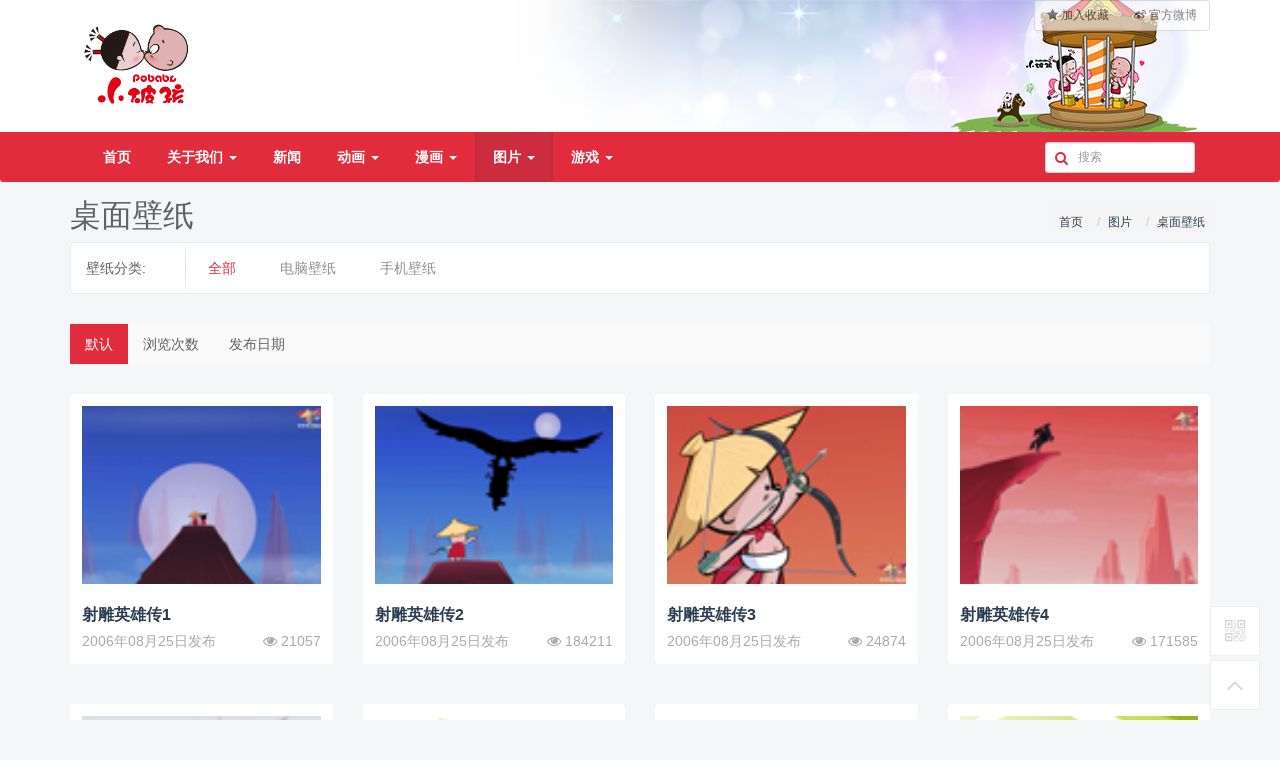

--- FILE ---
content_type: text/html; charset=utf-8
request_url: https://pobaby.net/c/?filter=&id=41&diyname=wallpaper&orderby=default&orderway=asc
body_size: 4903
content:
<!DOCTYPE html>
<!--[if lt IE 7]>      <html class="lt-ie9 lt-ie8 lt-ie7"> <![endif]-->
<!--[if IE 7]>         <html class="lt-ie9 lt-ie8"> <![endif]-->
<!--[if IE 8]>         <html class="lt-ie9"> <![endif]-->
<!--[if gt IE 8]><!--> <html class=""> <!--<![endif]-->
    <head>
        <meta http-equiv="Content-Type" content="text/html; charset=UTF-8">
        <meta http-equiv="X-UA-Compatible" content="IE=edge,Chrome=1">
        <meta name="viewport" content="width=device-width,minimum-scale=1.0,maximum-scale=1.0,user-scalable=no">
        <meta name="renderer" content="webkit">
        <meta name="force-rendering" content="webkit"/>

        <title>桌面壁纸 - 小破孩官网—很浪漫很厚道</title>
        <meta name="keywords" content="" />
        <meta name="description" content="" />
        <link rel="shortcut icon" href="/assets/img/favicon.ico" />

        <link rel="stylesheet" media="screen" href="/assets/addons/cms/css/font-awesome.min.css?v=1.0.1" />
        <link rel="stylesheet" media="screen" href="/assets/addons/cms/css/jquery.colorbox.css?v=1.0.1" />
        <link rel="stylesheet" href="//at.alicdn.com/t/font_1461494259_6884313.css">
        <link rel="stylesheet" media="screen" href="/assets/addons/cms/css/common.css?v=1.0.1" />

        <script type="text/javascript" src="/assets/libs/jquery/dist/jquery.min.js"></script>
        <script type="text/javascript" src="/assets/libs/bootstrap/dist/js/bootstrap.min.js"></script>
        <script type="text/javascript" src="/assets/addons/cms/js/bootstrap-typeahead.min.js"></script>
        <!--[if lt IE 9]>
        <script src="/assets/js/html5shiv.js?v=1.0.1"></script>
        <script src="/assets/js/respond.min.js?v=1.0.1"></script>
        <![endif]-->
        <script type="text/javascript" src="/assets/addons/cms/js/common.js"></script>

    </head>
    <body class="group-page" >

        <header class="header">
            <!-- S 导航 -->
            <nav class="navbar navbar-inverse" id="header" role="navigation">
                <div class="headertopbox">
                    <div class="container">
                        <div class="headertop" style="background: url(/images/head_bg_2012.png) no-repeat right;">
                            <div class="headerlogo" style="background: url('/assets/img/logo.png') no-repeat center; background-size: cover;"></div>
                            <div class="btn-group navbar-right headerTopMu hidden-xs">
                                <a class="btn btn-default addbookbark" href="javascript:;"><i class="fa fa-star"></i> 加入收藏</a>
								<a class="btn btn-default" href="//weibo.com/shpobaby?is_hot=1" target="_blank"><i class="fa fa-weibo"></i> 官方微博</a>
                                <!--<div class="btn-group">
                                    <button type="button" class="btn btn-default dropdown-toggle" data-toggle="dropdown">
                                        官方微博
                                        <span class="caret"></span>
                                    </button>
                                    <ul class="dropdown-menu">
                                        <li><a href="//t.qq.com/pobaby">腾讯微博</a></li>
                                        <li><a href="//weibo.com/shpobaby?is_hot=1">新浪微博</a></li>
                                    </ul>
                                </div>-->

                            </div>
                        </div>
                    </div>
                </div>

                <div class="container">
                    <div class="navbar-header">
                        <button type="button" class="navbar-toggle" data-toggle="collapse" data-target="#navbar-collapse">
                            <span class="sr-only">Toggle navigation</span>
                            <span class="icon-bar"></span>
                            <span class="icon-bar"></span>
                            <span class="icon-bar"></span>
                        </button>
                        <a class="navbar-brand logohide" id="webLogo" href="/"><img src="/assets/addons/cms/img/logo.svg" width="180" alt="" /></a>
                    </div>

                    <div class="collapse navbar-collapse" id="navbar-collapse">
                        <ul class="nav navbar-nav">
                            <!--以下是两种实现导航菜单的方法-->

                            <!--如果你需要自定义NAV,可使用channellist标签来完成,这里只设置了2级-->
                            <li value=0  ><a data-toggle="" data-target="#"  href="/">首页</a> </li>
                                                        <li class="dropdown">
                                <a href="/p/aboutus.html" data-toggle="dropdown" >关于我们  <b class="caret"></b></a>
                                <ul class="dropdown-menu" role="menu">
                                                                        <li>
                                        <a href="/p/aboutus.html">破孩简介</a>
                                    </li>
                                                                        <li>
                                        <a href="/p/story.html">破孩故事</a>
                                    </li>
                                                                        <li>
                                        <a href="/p/character.html">角色介绍</a>
                                    </li>
                                                                        <li>
                                        <a href="/p/copyright.html">版权声明</a>
                                    </li>
                                                                        <li>
                                        <a href="/p/contact.html">联系我们</a>
                                    </li>
                                                                        <li>
                                        <a href="/p/authorize.html">品牌授权</a>
                                    </li>
                                                                        <li>
                                        <a href="/p/recruit.html">招聘信息 </a>
                                    </li>
                                                                        <li>
                                        <a href="/p/honor.html">公司荣誉</a>
                                    </li>
                                                                    </ul>
                            </li>
                                                        <li>
                                <a href="/c/news.html" >新闻</a>
                                <ul class="dropdown-menu" role="menu">
                                                                    </ul>
                            </li>
                                                        <li class="dropdown">
                                <a href="/c/cartoon.html" data-toggle="dropdown" >动画  <b class="caret"></b></a>
                                <ul class="dropdown-menu" role="menu">
                                                                        <li>
                                        <a href="/c/film.html">短片</a>
                                    </li>
                                                                        <li>
                                        <a href="/c/card.html">裤衩贺卡</a>
                                    </li>
                                                                        <li>
                                        <a href="/c/mfilm.html">微动画</a>
                                    </li>
                                                                    </ul>
                            </li>
                                                        <li class="dropdown">
                                <a href="/c/comic.html" data-toggle="dropdown" >漫画  <b class="caret"></b></a>
                                <ul class="dropdown-menu" role="menu">
                                                                        <li>
                                        <a href="/c/szj.html">升职记</a>
                                    </li>
                                                                        <li>
                                        <a href="/c/jq.html">剧情</a>
                                    </li>
                                                                        <li>
                                        <a href="/c/sx.html">傻笑</a>
                                    </li>
                                                                        <li>
                                        <a href="/sgcomic/list.html">傻瓜漫画</a>
                                    </li>
                                                                    </ul>
                            </li>
                                                        <li class="dropdown">
                                <a href="/c/picture.html" data-toggle="dropdown" class="select"  >图片  <b class="caret"></b></a>
                                <ul class="dropdown-menu" role="menu">
                                                                        <li>
                                        <a href="/lovewall">   破孩爱墙</a>
                                    </li>
                                                                        <li>
                                        <a href="/c/emoji.html">GIF表情</a>
                                    </li>
                                                                        <li>
                                        <a href="/c/wallpaper.html">桌面壁纸</a>
                                    </li>
                                                                        <li>
                                        <a href="/page/wxemot/list.html">微信表情</a>
                                    </li>
                                                                    </ul>
                            </li>
                                                        <li class="dropdown">
                                <a href="/c/game.html" data-toggle="dropdown" >游戏  <b class="caret"></b></a>
                                <ul class="dropdown-menu" role="menu">
                                                                        <li>
                                        <a href="/c/flash.html">FLASH游戏</a>
                                    </li>
                                                                    </ul>
                            </li>
                            
                        </ul>

                        <ul class="nav navbar-nav navbar-right">
                            <li>
                                <form class="form-inline navbar-form" action="/s.html" method="get">
                                    <div class="form-search">
                                        <div class="search-input">
                                        <input class="form-control typeahead" name="search" data-typeahead-url="/addons/cms/search/typeahead.html" type="text" id="searchinput" placeholder="搜索">
                                        </div>
                                    </div>
                                </form>
                            </li>
							<!--
                            <li class="dropdown" id="usertpl">
                                                                <a href="/user/index.html" class="dropdown-toggle" data-toggle="dropdown">会员<span class="hidden-sm">中心</span> <b class="caret"></b></a>
                                                                <ul class="dropdown-menu">
                                                                        <li><a href="/user/login.html"><i class="fa fa-sign-in fa-fw"></i>登录</a></li>
                                    <li><a href="/user/register.html"><i class="fa fa-user-o fa-fw"></i>注册</a></li>
                                    
                                </ul>
                            </li>
                            -->
						</ul>
                    </div>

                </div>
            </nav>
            <!-- E 导航 -->

        </header>

        

<div class="container" id="content-container">
    <h1>
        桌面壁纸        <ol class="breadcrumb pull-right">
            <!-- S 面包屑导航 -->
                        <li><a href="/">首页</a></li>
                        <li><a href="/c/picture.html">图片</a></li>
                        <li><a href="/c/wallpaper.html">桌面壁纸</a></li>
                        <!-- E 面包屑导航 -->
        </ol>
    </h1>
    <div class="tabs-wrapper">
        <!-- S 分类列表 -->

                <div class="tabs-group">
            <div class="title">壁纸分类:</div>
            <ul class="content clearfix">
                                <li class="active"><a class="nav-link" href="?id=41&diyname=wallpaper&orderby=default&orderway=asc">全部</a></li>
                                <li class=""><a class="nav-link" href="?filter%5BshowType%5D=1&id=41&diyname=wallpaper&orderby=default&orderway=asc">电脑壁纸</a></li>
                                <li class=""><a class="nav-link" href="?filter%5BshowType%5D=2&id=41&diyname=wallpaper&orderby=default&orderway=asc">手机壁纸</a></li>
                            </ul>
        </div>
                <!-- E 分类列表 -->
    </div>

    <div class="article-filter">
        <ul class="nav nav-sort clearfix">
            <!-- S 排序 -->
                        <li>
                <a href="?filter%5B0%5D=&id=41&diyname=wallpaper&orderby=default&orderway=desc" class="active">
                    默认                </a>
            </li>
                        <li>
                <a href="?filter%5B0%5D=&id=41&diyname=wallpaper&orderby=views&orderway=desc" class="">
                    浏览次数                </a>
            </li>
                        <li>
                <a href="?filter%5B0%5D=&id=41&diyname=wallpaper&orderby=id&orderway=desc" class="">
                    发布日期                </a>
            </li>
                        <!-- S 排序 -->
        </ul>
    </div>

    <div class="product-list">
        <div class="row">
            <!-- S 列表 -->
                        <div class="col-sm-4 col-md-3 product">
                <div class="card">
                    <a href="/a/246.html"><div class="image" style="background-image:url('https://pobaby.net/pic/2006825111229.jpg')"><div class="image-mark"><span></span></div></div></a>
                    <div class="title">
                        <h2><a href="/a/246.html">射雕英雄传1</a></h2>
                    </div>
                    <div class="operate">
                        <div class="pull-left dateview">
                            2006年08月25日发布                        </div>
                        <div class="pull-right hidden-xs">
                            <span class="eye"><i class="fa fa-eye"></i> 21057</span>
                        </div>

                    </div>
                </div>

            </div>
                        <div class="col-sm-4 col-md-3 product">
                <div class="card">
                    <a href="/a/247.html"><div class="image" style="background-image:url('https://pobaby.net/pic/2006825112958.jpg')"><div class="image-mark"><span></span></div></div></a>
                    <div class="title">
                        <h2><a href="/a/247.html">射雕英雄传2</a></h2>
                    </div>
                    <div class="operate">
                        <div class="pull-left dateview">
                            2006年08月25日发布                        </div>
                        <div class="pull-right hidden-xs">
                            <span class="eye"><i class="fa fa-eye"></i> 184211</span>
                        </div>

                    </div>
                </div>

            </div>
                        <div class="col-sm-4 col-md-3 product">
                <div class="card">
                    <a href="/a/248.html"><div class="image" style="background-image:url('https://pobaby.net/pic/2006825112522.jpg')"><div class="image-mark"><span></span></div></div></a>
                    <div class="title">
                        <h2><a href="/a/248.html">射雕英雄传3</a></h2>
                    </div>
                    <div class="operate">
                        <div class="pull-left dateview">
                            2006年08月25日发布                        </div>
                        <div class="pull-right hidden-xs">
                            <span class="eye"><i class="fa fa-eye"></i> 24874</span>
                        </div>

                    </div>
                </div>

            </div>
                        <div class="col-sm-4 col-md-3 product">
                <div class="card">
                    <a href="/a/249.html"><div class="image" style="background-image:url('https://pobaby.net/pic/200682511321.jpg')"><div class="image-mark"><span></span></div></div></a>
                    <div class="title">
                        <h2><a href="/a/249.html">射雕英雄传4</a></h2>
                    </div>
                    <div class="operate">
                        <div class="pull-left dateview">
                            2006年08月25日发布                        </div>
                        <div class="pull-right hidden-xs">
                            <span class="eye"><i class="fa fa-eye"></i> 171585</span>
                        </div>

                    </div>
                </div>

            </div>
                        <div class="col-sm-4 col-md-3 product">
                <div class="card">
                    <a href="/a/250.html"><div class="image" style="background-image:url('https://pobaby.net/pic/2006825113435.jpg')"><div class="image-mark"><span></span></div></div></a>
                    <div class="title">
                        <h2><a href="/a/250.html">景阳岗</a></h2>
                    </div>
                    <div class="operate">
                        <div class="pull-left dateview">
                            2006年08月25日发布                        </div>
                        <div class="pull-right hidden-xs">
                            <span class="eye"><i class="fa fa-eye"></i> 18879</span>
                        </div>

                    </div>
                </div>

            </div>
                        <div class="col-sm-4 col-md-3 product">
                <div class="card">
                    <a href="/a/251.html"><div class="image" style="background-image:url('https://pobaby.net/pic/2006825113824.jpg')"><div class="image-mark"><span></span></div></div></a>
                    <div class="title">
                        <h2><a href="/a/251.html">树下</a></h2>
                    </div>
                    <div class="operate">
                        <div class="pull-left dateview">
                            2006年08月25日发布                        </div>
                        <div class="pull-right hidden-xs">
                            <span class="eye"><i class="fa fa-eye"></i> 61271</span>
                        </div>

                    </div>
                </div>

            </div>
                        <div class="col-sm-4 col-md-3 product">
                <div class="card">
                    <a href="/a/252.html"><div class="image" style="background-image:url('https://pobaby.net/pic/2006825114241.jpg')"><div class="image-mark"><span></span></div></div></a>
                    <div class="title">
                        <h2><a href="/a/252.html">小丫客栈</a></h2>
                    </div>
                    <div class="operate">
                        <div class="pull-left dateview">
                            2006年08月25日发布                        </div>
                        <div class="pull-right hidden-xs">
                            <span class="eye"><i class="fa fa-eye"></i> 17171</span>
                        </div>

                    </div>
                </div>

            </div>
                        <div class="col-sm-4 col-md-3 product">
                <div class="card">
                    <a href="/a/253.html"><div class="image" style="background-image:url('https://pobaby.net/pic/200682511446.jpg')"><div class="image-mark"><span></span></div></div></a>
                    <div class="title">
                        <h2><a href="/a/253.html">。。。</a></h2>
                    </div>
                    <div class="operate">
                        <div class="pull-left dateview">
                            2006年08月25日发布                        </div>
                        <div class="pull-right hidden-xs">
                            <span class="eye"><i class="fa fa-eye"></i> 74502</span>
                        </div>

                    </div>
                </div>

            </div>
                        <div class="col-sm-4 col-md-3 product">
                <div class="card">
                    <a href="/a/254.html"><div class="image" style="background-image:url('https://pobaby.net/pic/2006825114535.jpg')"><div class="image-mark"><span></span></div></div></a>
                    <div class="title">
                        <h2><a href="/a/254.html">神秘的合影</a></h2>
                    </div>
                    <div class="operate">
                        <div class="pull-left dateview">
                            2006年08月25日发布                        </div>
                        <div class="pull-right hidden-xs">
                            <span class="eye"><i class="fa fa-eye"></i> 16123</span>
                        </div>

                    </div>
                </div>

            </div>
                        <div class="col-sm-4 col-md-3 product">
                <div class="card">
                    <a href="/a/255.html"><div class="image" style="background-image:url('https://pobaby.net/pic/2006825114842.jpg')"><div class="image-mark"><span></span></div></div></a>
                    <div class="title">
                        <h2><a href="/a/255.html">5月历风景</a></h2>
                    </div>
                    <div class="operate">
                        <div class="pull-left dateview">
                            2006年08月25日发布                        </div>
                        <div class="pull-right hidden-xs">
                            <span class="eye"><i class="fa fa-eye"></i> 89608</span>
                        </div>

                    </div>
                </div>

            </div>
                        <div class="col-sm-4 col-md-3 product">
                <div class="card">
                    <a href="/a/256.html"><div class="image" style="background-image:url('https://pobaby.net/pic/200682512156.jpg')"><div class="image-mark"><span></span></div></div></a>
                    <div class="title">
                        <h2><a href="/a/256.html">油画风景</a></h2>
                    </div>
                    <div class="operate">
                        <div class="pull-left dateview">
                            2006年08月25日发布                        </div>
                        <div class="pull-right hidden-xs">
                            <span class="eye"><i class="fa fa-eye"></i> 15836</span>
                        </div>

                    </div>
                </div>

            </div>
                        <div class="col-sm-4 col-md-3 product">
                <div class="card">
                    <a href="/a/257.html"><div class="image" style="background-image:url('https://pobaby.net/pic/200682515344.jpg')"><div class="image-mark"><span></span></div></div></a>
                    <div class="title">
                        <h2><a href="/a/257.html">八月墙纸一</a></h2>
                    </div>
                    <div class="operate">
                        <div class="pull-left dateview">
                            2006年08月25日发布                        </div>
                        <div class="pull-right hidden-xs">
                            <span class="eye"><i class="fa fa-eye"></i> 90513</span>
                        </div>

                    </div>
                </div>

            </div>
                        <div class="col-sm-4 col-md-3 product">
                <div class="card">
                    <a href="/a/258.html"><div class="image" style="background-image:url('https://pobaby.net/pic/2006825153625.jpg')"><div class="image-mark"><span></span></div></div></a>
                    <div class="title">
                        <h2><a href="/a/258.html">八月墙纸二</a></h2>
                    </div>
                    <div class="operate">
                        <div class="pull-left dateview">
                            2006年08月25日发布                        </div>
                        <div class="pull-right hidden-xs">
                            <span class="eye"><i class="fa fa-eye"></i> 13296</span>
                        </div>

                    </div>
                </div>

            </div>
                        <div class="col-sm-4 col-md-3 product">
                <div class="card">
                    <a href="/a/259.html"><div class="image" style="background-image:url('https://pobaby.net/pic/2006825154234.jpg')"><div class="image-mark"><span></span></div></div></a>
                    <div class="title">
                        <h2><a href="/a/259.html">携手（9月）</a></h2>
                    </div>
                    <div class="operate">
                        <div class="pull-left dateview">
                            2006年08月25日发布                        </div>
                        <div class="pull-right hidden-xs">
                            <span class="eye"><i class="fa fa-eye"></i> 103148</span>
                        </div>

                    </div>
                </div>

            </div>
                        <div class="col-sm-4 col-md-3 product">
                <div class="card">
                    <a href="/a/260.html"><div class="image" style="background-image:url('https://pobaby.net/pic/2006825154425.jpg')"><div class="image-mark"><span></span></div></div></a>
                    <div class="title">
                        <h2><a href="/a/260.html">破孩的家（9月）</a></h2>
                    </div>
                    <div class="operate">
                        <div class="pull-left dateview">
                            2006年08月25日发布                        </div>
                        <div class="pull-right hidden-xs">
                            <span class="eye"><i class="fa fa-eye"></i> 14814</span>
                        </div>

                    </div>
                </div>

            </div>
                        <div class="col-sm-4 col-md-3 product">
                <div class="card">
                    <a href="/a/261.html"><div class="image" style="background-image:url('https://pobaby.net/pic/200682515503.jpg')"><div class="image-mark"><span></span></div></div></a>
                    <div class="title">
                        <h2><a href="/a/261.html">佐罗1</a></h2>
                    </div>
                    <div class="operate">
                        <div class="pull-left dateview">
                            2006年08月25日发布                        </div>
                        <div class="pull-right hidden-xs">
                            <span class="eye"><i class="fa fa-eye"></i> 108004</span>
                        </div>

                    </div>
                </div>

            </div>
                        <!-- S 列表 -->
        </div>
        <!-- S 分页栏 -->
        <div class="text-center">
            <ul class="pagination"><li class="disabled"><span>＜</span></li> <li class="active"><span>1</span></li><li><a href="/c?filter%5B0%5D=&amp;id=41&amp;diyname=wallpaper&amp;orderby=default&amp;orderway=asc&amp;page=2">2</a></li><li><a href="/c?filter%5B0%5D=&amp;id=41&amp;diyname=wallpaper&amp;orderby=default&amp;orderway=asc&amp;page=3">3</a></li><li><a href="/c?filter%5B0%5D=&amp;id=41&amp;diyname=wallpaper&amp;orderby=default&amp;orderway=asc&amp;page=4">4</a></li><li><a href="/c?filter%5B0%5D=&amp;id=41&amp;diyname=wallpaper&amp;orderby=default&amp;orderway=asc&amp;page=5">5</a></li><li><a href="/c?filter%5B0%5D=&amp;id=41&amp;diyname=wallpaper&amp;orderby=default&amp;orderway=asc&amp;page=6">6</a></li><li class="disabled"><span>...</span></li><li><a href="/c?filter%5B0%5D=&amp;id=41&amp;diyname=wallpaper&amp;orderby=default&amp;orderway=asc&amp;page=37">37</a></li><li><a href="/c?filter%5B0%5D=&amp;id=41&amp;diyname=wallpaper&amp;orderby=default&amp;orderway=asc&amp;page=38">38</a></li> <li><a href="/c?filter%5B0%5D=&amp;id=41&amp;diyname=wallpaper&amp;orderby=default&amp;orderway=asc&amp;page=2">＞</a></li></ul>        </div>
        <!-- E 分页栏 -->
    </div>
</div>


        <footer>
            <div class="container-fluid" id="footer">
                <div class="container">
                    <div class="row footer-inner">

                        <div class="col-md-3 col-sm-3">
                            <div class="footer-logo">
                                <a href="//www.shihuang.com" target="_blank"><em class="shihuanglogo"></em></a>
                            </div>
                            <p class="copyright">
                                <small>&copy; 2003-2025 Shihuang.com 版权所有。</small><br /><strong>备案号：<a href="http://beian.miit.gov.cn" target="_blank">沪ICP备 05017123号-1</a></strong>
                            </p>
                        </div>

                        <div class="col-md-5 col-md-push-1 col-sm-5 col-sm-push-1">
                            <div class="row"><div class="col-md-6 col-sm-6">
                                <ul class="links list-paddingleft-2">
                                    <li><p><a href="/p/aboutus.html">关于我们</a></p></li><li><p><a href="/p/contact.html">联系我们</a></p></li>
                                    <li><p><a href="/p/copyright.html">版权声明</a></p></li>
                                </ul>
                            </div>

                                <div class="col-md-6 col-sm-6">
                                    <ul class="links list-paddingleft-2">
                                        <li><p><a href="/c/news.html">新闻资讯</a></p></li>
                                        <li><p><a href="/p/recruit.html">招聘信息</a></p></li>
										<li><p><a href="/p/authorize.html">品牌授权</a></p></li>
                                        <!--<li><p><a href="//pobaby.taobao.com/" target="_blank">商城</a></p></li>
                                        <li><p><a href="/p/links.html">链接</a></p></li>-->
                                    </ul>
                                </div>

                                <!--<div class="col-md-4 col-sm-4">
                                    <ul class="links list-paddingleft-2">
                                        <li><p><a href="//so.tv.sohu.com/star/NzE0MjUxX8zv0tfQwg==.shtml" target="_blank">搜狐视频</a></p></li>
                                        <li><p><a href="//v.qq.com/vplus/pobaby" target="_blank">腾讯视频</a></p></li>
                                        <li><p><a href="//i.youku.com/u/UMzU0MjIzMjg" target="_blank">优酷视频</a></p></li>
                                        <li><p><a href="//www.iqiyi.com/u/402371428" target="_blank">爱&nbsp; 奇&nbsp; 艺</a></p></li>
                                    </ul>
                                </div>-->
                            </div>
                        </div>

                        <div class="col-md-3 col-sm-3 col-md-push-1 col-sm-push-1">
                            <div class="footer-social">
                                <a href="//weibo.com/shpobaby" target="_blank"><em class="fa fa-weibo"></em></a>
                                <a href="//user.qzone.qq.com/622009666" target="_blank"><em class="fa fa-qq"></em></a>
                                <a href="//weixin.qq.com/r/UnXQyDXEnmjhrXGr9yBA" target="_blank"><em class="fa fa-wechat"></em></a>
                                <br><a target="_blank" href="http://www.beian.gov.cn/portal/registerSystemInfo?recordcode=31010702004546"><img src="/images/picp_bg.png" style="margin:10px auto;"></a>
                                <br />
                                <script type="text/javascript">var cnzz_protocol = (("https:" == document.location.protocol) ? " https://" : " http://");document.write(unescape("%3Cspan id='cnzz_stat_icon_1259313174'%3E%3C/span%3E%3Cscript src='" + cnzz_protocol + "s11.cnzz.com/z_stat.php%3Fid%3D1259313174%26show%3Dpic1' type='text/javascript'%3E%3C/script%3E"));</script>
                            </div>
                        </div>

                    </div>
                </div>
            </div>
        </footer>

        <div id="floatbtn">
            <!-- S 浮动按钮 -->
            <!--
                <a id="fb-tipoff" class="hover" href="javascript:;" target="_blank">
                <i class="iconfont icon-pencil"></i>
            </a>-->
                        <a id="fb-qrcode" href="javascript:;">
                <i class="iconfont icon-qrcode"></i>
                <div id="fb-qrcode-wrapper">
                    <div class="qrcode"><img src="/assets/addons/cms/img/qrcode.jpg"></div>
                    <p>微信公众账号</p>
                    <p>微信扫一扫加关注</p>
                </div>
            </a>
                        <a id="back-to-top" class="hover" href="javascript:;">
                <i class="iconfont icon-backtotop"></i>
            </a>
            <!-- E 浮动按钮 -->
        </div>

    </body>
</html>